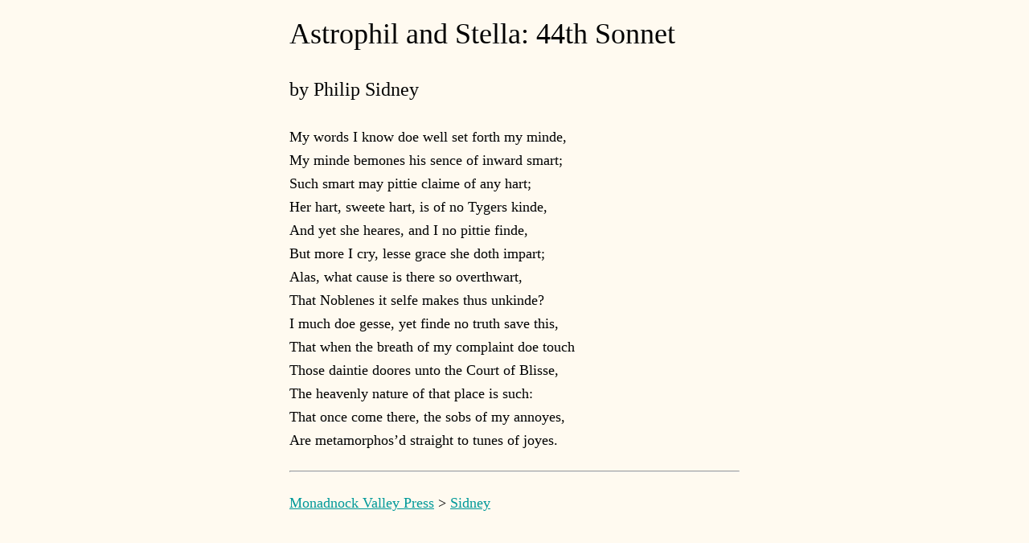

--- FILE ---
content_type: text/html; charset=utf-8
request_url: https://monadnock.net/sidney/sonnet-44.html
body_size: 515
content:
<!DOCTYPE html PUBLIC "-//W3C//DTD XHTML 1.0 Strict//EN" "http://www.w3.org/TR/xhtml1/DTD/xhtml1-strict.dtd">
<html xmlns="http://www.w3.org/1999/xhtml" xml:lang="en">
<head>
<title>44th Sonnet from Astrophil and Stella, by Philip Sidney</title>
<link rel='stylesheet' type='text/css' href='/common.css'/>
<meta http-equiv='Content-Type' content='text/html; charset=utf-8'/>
<meta name='DC.Rights' content='http://creativecommons.org/licenses/publicdomain/'/>
<meta name='viewport' content='width=device-width'/>
</head>
<body>
<h1>Astrophil and Stella: 44th Sonnet</h1>
<h2>by Philip Sidney</h2>
<p>
My words I know doe well set forth my minde,<br/>
My minde bemones his sence of inward smart;<br/>
Such smart may pittie claime of any hart;<br/>
Her hart, sweete hart, is of no Tygers kinde,<br/>
And yet she heares, and I no pittie finde,<br/>
But more I cry, lesse grace she doth impart;<br/>
Alas, what cause is there so overthwart,<br/>
That Noblenes it selfe makes thus unkinde?<br/>
I much doe gesse, yet finde no truth save this,<br/>
That when the breath of my complaint doe touch<br/>
Those daintie doores unto the Court of Blisse,<br/>
The heavenly nature of that place is such:<br/>
That once come there, the sobs of my annoyes,<br/>
Are metamorphos’d straight to tunes of joyes.
</p>
<hr/>
<p><a href='/'>Monadnock Valley Press</a> &gt; <a href='/sidney/'>Sidney</a></p>
</body>
</html>
